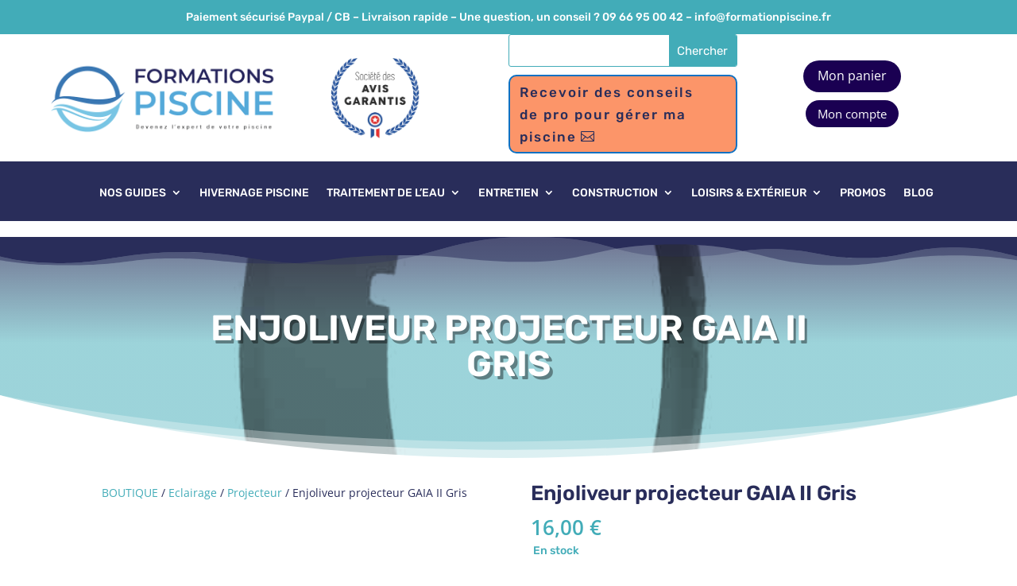

--- FILE ---
content_type: application/javascript; charset=utf-8
request_url: https://www.formationpiscine.fr/wp-content/cache/min/1/wp-content/plugins/animated-number-counters/assets/js/jquery.counterup.js?ver=1767968115
body_size: 1739
content:
!function(a,t){"function"==typeof define&&define.amd?define(t):"object"==typeof exports?module.exports=t(require,exports,module):a.CountUp=t()}(this,function(a,t,e){var n=function(a,t,e,n,i,r){function o(a){a=a.toFixed(c.decimals),a+="";var t,e,n,i;if(t=a.split("."),e=t[0],n=t.length>1?c.options.decimal+t[1]:"",i=/(\d+)(\d{3})/,c.options.useGrouping)for(;i.test(e);)e=e.replace(i,"$1"+c.options.separator+"$2");return c.options.prefix+e+n+c.options.suffix}function l(a,t,e,n){return e*(-Math.pow(2,-10*a/n)+1)*1024/1023+t}function s(a){return"number"==typeof a&&!isNaN(a)}for(var u=0,m=["webkit","moz","ms","o"],d=0;d<m.length&&!window.requestAnimationFrame;++d)window.requestAnimationFrame=window[m[d]+"RequestAnimationFrame"],window.cancelAnimationFrame=window[m[d]+"CancelAnimationFrame"]||window[m[d]+"CancelRequestAnimationFrame"];window.requestAnimationFrame||(window.requestAnimationFrame=function(a,t){var e=(new Date).getTime(),n=Math.max(0,16-(e-u)),i=window.setTimeout(function(){a(e+n)},n);return u=e+n,i}),window.cancelAnimationFrame||(window.cancelAnimationFrame=function(a){clearTimeout(a)});var c=this;if(c.version=function(){return"1.8.5"},c.options={useEasing:!0,useGrouping:!0,separator:",",decimal:".",easingFn:l,formattingFn:o,prefix:"",suffix:""},r&&"object"==typeof r)for(var f in c.options)r.hasOwnProperty(f)&&null!==r[f]&&(c.options[f]=r[f]);""===c.options.separator&&(c.options.useGrouping=!1),c.initialize=function(){return!!c.initialized||(c.d="string"==typeof a?document.getElementById(a):a,c.d?(c.startVal=Number(t),c.endVal=Number(e),s(c.startVal)&&s(c.endVal)?(c.decimals=Math.max(0,n||0),c.dec=Math.pow(10,c.decimals),c.duration=1e3*Number(i)||2e3,c.countDown=c.startVal>c.endVal,c.frameVal=c.startVal,c.initialized=!0,!0):(console.error("[CountUp] startVal or endVal is not a number",c.startVal,c.endVal),!1)):(console.error("[CountUp] target is null or undefined",c.d),!1))},c.printValue=function(a){var t=c.options.formattingFn(a);"INPUT"===c.d.tagName?this.d.value=t:"text"===c.d.tagName||"tspan"===c.d.tagName?this.d.textContent=t:this.d.innerHTML=t},c.count=function(a){c.startTime||(c.startTime=a),c.timestamp=a;var t=a-c.startTime;c.remaining=c.duration-t,c.options.useEasing?c.countDown?c.frameVal=c.startVal-c.options.easingFn(t,0,c.startVal-c.endVal,c.duration):c.frameVal=c.options.easingFn(t,c.startVal,c.endVal-c.startVal,c.duration):c.countDown?c.frameVal=c.startVal-(c.startVal-c.endVal)*(t/c.duration):c.frameVal=c.startVal+(c.endVal-c.startVal)*(t/c.duration),c.countDown?c.frameVal=c.frameVal<c.endVal?c.endVal:c.frameVal:c.frameVal=c.frameVal>c.endVal?c.endVal:c.frameVal,c.frameVal=Math.round(c.frameVal*c.dec)/c.dec,c.printValue(c.frameVal),t<c.duration?c.rAF=requestAnimationFrame(c.count):c.callback&&c.callback()},c.start=function(a){c.initialize()&&(c.callback=a,c.rAF=requestAnimationFrame(c.count))},c.pauseResume=function(){c.paused?(c.paused=!1,delete c.startTime,c.duration=c.remaining,c.startVal=c.frameVal,requestAnimationFrame(c.count)):(c.paused=!0,cancelAnimationFrame(c.rAF))},c.reset=function(){c.paused=!1,delete c.startTime,c.initialized=!1,c.initialize()&&(cancelAnimationFrame(c.rAF),c.printValue(c.startVal))},c.update=function(a){c.initialize()&&a!==c.frameVal&&(cancelAnimationFrame(c.rAF),c.paused=!1,delete c.startTime,c.startVal=c.frameVal,c.endVal=Number(a),s(c.endVal)?(c.countDown=c.startVal>c.endVal,c.rAF=requestAnimationFrame(c.count)):console.error("[CountUp] update() - new endVal is not a number",a))},c.initialize()&&c.printValue(c.startVal)};return n});var firstLoaded=!1
setTimeout(function(){if(!firstLoaded){firstLoaded=!0;initialLoad()}},2000)
window.addEventListener("DOMContentLoaded",function(){if(!firstLoaded){firstLoaded=!0;initialLoad()}});window.addEventListener('scroll',debounceEvents(function(){const allCounter=document.querySelectorAll(".anc-6310-counter-number");allCounter.forEach(function(el){const closest=el.closest('.anc_6310_main_counter');const animationType=closest?Number(closest.getAttribute('data-counter-type')):0;if(animationType!==1&&isScrolledIntoView(el)){if(!el.classList.contains('anc-6310-animation-completed')){el.classList.add('anc-6310-animation-completed');const separator=el.getAttribute('data-anc-6310-thousands-separator')||',';const start=parseFloat(el.getAttribute("data-anc-6310-start")||'0');const end=parseFloat(el.getAttribute("data-anc-6310-end")||'0');const decimal=parseInt(el.getAttribute("data-anc-6310-decimal")||'0');const duration=parseFloat(el.getAttribute("data-anc-6310-duration")||'2');const options={useEasing:!1,useGrouping:!0,separator:separator,};const counter=new CountUp(el,start,end,decimal,duration,options);if(!counter.error){counter.start()}else{console.error(counter.error)}}}else{el.classList.remove('anc-6310-animation-completed')}})},50));function initialLoad(){let allCounter=document.querySelectorAll(".anc-6310-counter-number");if(allCounter.length){for(let i=0;i<allCounter.length;i++){let separator=allCounter[i].getAttribute("data-anc-6310-thousands-separator");let options={useEasing:!1,useGrouping:!0,separator:separator,};let ids=allCounter[i].getAttribute("id");let start=allCounter[i].getAttribute("data-anc-6310-start");let end=allCounter[i].getAttribute("data-anc-6310-end");let decimal=allCounter[i].getAttribute("data-anc-6310-decimal");let duration=allCounter[i].getAttribute("data-anc-6310-duration");let demo=new CountUp(ids,start,end,decimal,duration,options);demo.start();const el=document.getElementById(ids);if(el){el.classList.add("anc-6310-animation-completed")}}}}
function isScrolledIntoView(el){const rect=el.getBoundingClientRect();const windowHeight=(window.innerHeight||document.documentElement.clientHeight);const windowTop=0;const windowBottom=windowHeight;const elemTop=rect.top;const elemBottom=rect.top+(rect.height/2);return(elemBottom<=windowBottom&&elemTop>=windowTop)}
function debounceEvents(func,delay){let timer;return function(){clearTimeout(timer);timer=setTimeout(()=>{func.apply(this,arguments)},delay||300)}}